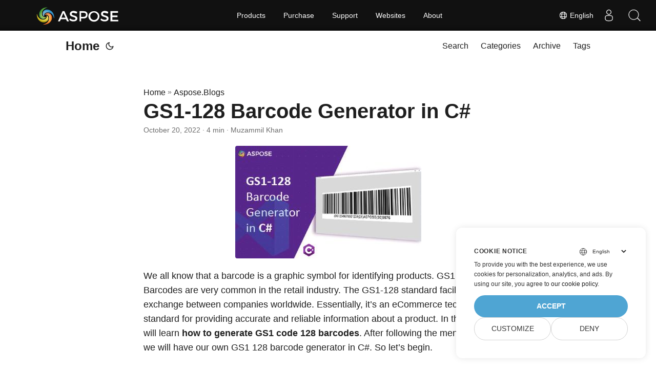

--- FILE ---
content_type: text/html
request_url: https://blog.aspose.com/barcode/gs1-128-barcode-generator-in-csharp/
body_size: 10870
content:
<!doctype html><html lang=en dir=auto><head><meta charset=utf-8><meta http-equiv=X-UA-Compatible content="IE=edge"><meta name=viewport content="width=device-width,initial-scale=1,shrink-to-fit=no"><meta name=robots content="index, follow"><title>GS1 128 Barcode Generator | Generate GS1 Code 128 in C#</title>
<meta name=keywords content="GS1 Barcode in CSharp,GS1 Barcode,GS1 128 Barcode,GS1 128 Barcode in CSharp,Generate Barcode in CSharp,GS1 128 Barcode Generator,CSharp Barcode Generator,Barcode,Barcode in CSharp,GS1 code 128"><meta name=description content="GS1 128 Barcode Generator in C# allows generating barcodes according to GS1 open standards programmatically with Aspose.BarCode for .NET API."><meta name=author content="Muzammil Khan"><link rel=canonical href=https://blog.aspose.com/barcode/gs1-128-barcode-generator-in-csharp/><meta name=yandex-verification content="424b5e02e98b645b"><link crossorigin=anonymous href=/assets/css/stylesheet.min.a05b333a6a447a9f16de4f16a525953d34282876a4dd49e7d5d1d8b52fd1422f.css integrity="sha256-oFszOmpEep8W3k8WpSWVPTQoKHak3Unn1dHYtS/RQi8=" rel="preload stylesheet" as=style><script defer crossorigin=anonymous src=/assets/js/highlight.min.da3a2bc6e98efefc62cd71d90f1237287dda0926290d41fa5afe87df3848dedf.js integrity="sha256-2jorxumO/vxizXHZDxI3KH3aCSYpDUH6Wv6H3zhI3t8=" onload=hljs.initHighlightingOnLoad()></script><link rel=icon href=https://blog.aspose.com/img/aspose.ico><link rel=icon type=image/png sizes=16x16 href=https://blog.aspose.com/img/aspose-16x16.png><link rel=icon type=image/png sizes=32x32 href=https://blog.aspose.com/img/aspose-32x32.png><link rel=apple-touch-icon href=https://blog.aspose.com/img/aspose-apple-touch-icon.png><link rel=mask-icon href=https://blog.aspose.com/img/aspose-safari-pinned-tab.svg><meta name=theme-color content="#2e2e33"><meta name=msapplication-TileColor content="#2e2e33"><meta name=generator content="Hugo 0.120.4"><link rel=alternate hreflang=en href=https://blog.aspose.com/barcode/gs1-128-barcode-generator-in-csharp/><link rel=alternate hreflang=ar href=https://blog.aspose.com/ar/barcode/gs1-128-barcode-generator-in-csharp/><link rel=alternate hreflang=cs href=https://blog.aspose.com/cs/barcode/gs1-128-barcode-generator-in-csharp/><link rel=alternate hreflang=de href=https://blog.aspose.com/de/barcode/gs1-128-barcode-generator-in-csharp/><link rel=alternate hreflang=es href=https://blog.aspose.com/es/barcode/gs1-128-barcode-generator-in-csharp/><link rel=alternate hreflang=fa href=https://blog.aspose.com/fa/barcode/gs1-128-barcode-generator-in-csharp/><link rel=alternate hreflang=fr href=https://blog.aspose.com/fr/barcode/gs1-128-barcode-generator-in-csharp/><link rel=alternate hreflang=he href=https://blog.aspose.com/he/barcode/gs1-128-barcode-generator-in-csharp/><link rel=alternate hreflang=id href=https://blog.aspose.com/id/barcode/gs1-128-barcode-generator-in-csharp/><link rel=alternate hreflang=it href=https://blog.aspose.com/it/barcode/gs1-128-barcode-generator-in-csharp/><link rel=alternate hreflang=ja href=https://blog.aspose.com/ja/barcode/gs1-128-barcode-generator-in-csharp/><link rel=alternate hreflang=ko href=https://blog.aspose.com/ko/barcode/gs1-128-barcode-generator-in-csharp/><link rel=alternate hreflang=pl href=https://blog.aspose.com/pl/barcode/gs1-128-barcode-generator-in-csharp/><link rel=alternate hreflang=pt href=https://blog.aspose.com/pt/barcode/gs1-128-barcode-generator-in-csharp/><link rel=alternate hreflang=ru href=https://blog.aspose.com/ru/barcode/gs1-128-barcode-generator-in-csharp/><link rel=alternate hreflang=sv href=https://blog.aspose.com/sv/barcode/gs1-128-barcode-generator-in-csharp/><link rel=alternate hreflang=th href=https://blog.aspose.com/th/barcode/gs1-128-barcode-generator-in-csharp/><link rel=alternate hreflang=tr href=https://blog.aspose.com/tr/barcode/gs1-128-barcode-generator-in-csharp/><link rel=alternate hreflang=uk href=https://blog.aspose.com/uk/barcode/gs1-128-barcode-generator-in-csharp/><link rel=alternate hreflang=vi href=https://blog.aspose.com/vi/barcode/gs1-128-barcode-generator-in-csharp/><link rel=alternate hreflang=zh href=https://blog.aspose.com/zh/barcode/gs1-128-barcode-generator-in-csharp/><link rel=alternate hreflang=zh-hant href=https://blog.aspose.com/zh-hant/barcode/gs1-128-barcode-generator-in-csharp/><noscript><style>#theme-toggle,.top-link{display:none}</style><style>@media(prefers-color-scheme:dark){:root{--theme:rgb(29, 30, 32);--entry:rgb(46, 46, 51);--primary:rgb(218, 218, 219);--secondary:rgb(155, 156, 157);--tertiary:rgb(65, 66, 68);--content:rgb(196, 196, 197);--hljs-bg:rgb(46, 46, 51);--code-bg:rgb(55, 56, 62);--border:rgb(51, 51, 51)}.list{background:var(--theme)}.list:not(.dark)::-webkit-scrollbar-track{background:0 0}.list:not(.dark)::-webkit-scrollbar-thumb{border-color:var(--theme)}}</style></noscript><div class=lang-selector id=locale style=visibility:hidden><a><em class="flag-us flag-24"></em>&nbsp;English</a></div><div class="localemodal modal fade lanpopup" id=langModal tabindex=-1 aria-labelledby=langModalLabel data-nosnippet aria-modal=true role=dialog style=display:none><div class="modal-dialog modal-dialog-centered modal-lg"><div class=modal-content style=background-color:#343a40><a class=lang-close id=lang-close></a><div class=modal-body><div class=rowbox><div class="col langbox"><a href=https://blog.aspose.com/ar/barcode/gs1-128-barcode-generator-in-csharp/ data-title=Ar class=langmenu><span><em class="flag-sa flag-24"></em>&nbsp;عربي</span></a></div><div class="col langbox"><a href=https://blog.aspose.com/cs/barcode/gs1-128-barcode-generator-in-csharp/ data-title=Cs class=langmenu><span><em class="flag-cz flag-24"></em>&nbsp;čeština</span></a></div><div class="col langbox"><a href=https://blog.aspose.com/de/barcode/gs1-128-barcode-generator-in-csharp/ data-title=De class=langmenu><span><em class="flag-de flag-24"></em>&nbsp;Deutsch</span></a></div><div class="col langbox"><a href=https://blog.aspose.com/es/barcode/gs1-128-barcode-generator-in-csharp/ data-title=Es class=langmenu><span><em class="flag-es flag-24"></em>&nbsp;Español</span></a></div><div class="col langbox"><a href=https://blog.aspose.com/fa/barcode/gs1-128-barcode-generator-in-csharp/ data-title=Fa class=langmenu><span><em class="flag-ir flag-24"></em>&nbsp;فارسی</span></a></div><div class="col langbox"><a href=https://blog.aspose.com/fr/barcode/gs1-128-barcode-generator-in-csharp/ data-title=Fr class=langmenu><span><em class="flag-fr flag-24"></em>&nbsp;Français</span></a></div><div class="col langbox"><a href=https://blog.aspose.com/he/barcode/gs1-128-barcode-generator-in-csharp/ data-title=He class=langmenu><span><em class="flag-il flag-24"></em>&nbsp;עִברִית</span></a></div><div class="col langbox"><a href=https://blog.aspose.com/id/barcode/gs1-128-barcode-generator-in-csharp/ data-title=Id class=langmenu><span><em class="flag-id flag-24"></em>&nbsp;Indonesian</span></a></div><div class="col langbox"><a href=https://blog.aspose.com/it/barcode/gs1-128-barcode-generator-in-csharp/ data-title=It class=langmenu><span><em class="flag-it flag-24"></em>&nbsp;Italiano</span></a></div><div class="col langbox"><a href=https://blog.aspose.com/ja/barcode/gs1-128-barcode-generator-in-csharp/ data-title=Ja class=langmenu><span><em class="flag-jp flag-24"></em>&nbsp;日本</span></a></div><div class="col langbox"><a href=https://blog.aspose.com/ko/barcode/gs1-128-barcode-generator-in-csharp/ data-title=Ko class=langmenu><span><em class="flag-kr flag-24"></em>&nbsp;한국인</span></a></div><div class="col langbox"><a href=https://blog.aspose.com/pl/barcode/gs1-128-barcode-generator-in-csharp/ data-title=Pl class=langmenu><span><em class="flag-pl flag-24"></em>&nbsp;Polish</span></a></div><div class="col langbox"><a href=https://blog.aspose.com/pt/barcode/gs1-128-barcode-generator-in-csharp/ data-title=Pt class=langmenu><span><em class="flag-pt flag-24"></em>&nbsp;Português</span></a></div><div class="col langbox"><a href=https://blog.aspose.com/ru/barcode/gs1-128-barcode-generator-in-csharp/ data-title=Ru class=langmenu><span><em class="flag-ru flag-24"></em>&nbsp;Русский</span></a></div><div class="col langbox"><a href=https://blog.aspose.com/sv/barcode/gs1-128-barcode-generator-in-csharp/ data-title=Sv class=langmenu><span><em class="flag-sv flag-24"></em>&nbsp;Svenska</span></a></div><div class="col langbox"><a href=https://blog.aspose.com/th/barcode/gs1-128-barcode-generator-in-csharp/ data-title=Th class=langmenu><span><em class="flag-th flag-24"></em>&nbsp;Thai</span></a></div><div class="col langbox"><a href=https://blog.aspose.com/tr/barcode/gs1-128-barcode-generator-in-csharp/ data-title=Tr class=langmenu><span><em class="flag-tr flag-24"></em>&nbsp;Türkçe</span></a></div><div class="col langbox"><a href=https://blog.aspose.com/uk/barcode/gs1-128-barcode-generator-in-csharp/ data-title=Uk class=langmenu><span><em class="flag-ua flag-24"></em>&nbsp;Український</span></a></div><div class="col langbox"><a href=https://blog.aspose.com/vi/barcode/gs1-128-barcode-generator-in-csharp/ data-title=Vi class=langmenu><span><em class="flag-vn flag-24"></em>&nbsp;Tiếng Việt</span></a></div><div class="col langbox"><a href=https://blog.aspose.com/zh/barcode/gs1-128-barcode-generator-in-csharp/ data-title=Zh class=langmenu><span><em class="flag-cn flag-24"></em>&nbsp;中文</span></a></div><div class="col langbox"><a href=https://blog.aspose.com/zh-hant/barcode/gs1-128-barcode-generator-in-csharp/ data-title=Zh-Hant class=langmenu><span><em class="flag-tw flag-24"></em>&nbsp;中國傳統的</span></a></div></div></div></div></div></div></div><script defer>const langshowpop=document.getElementById("locale"),langhidepop=document.getElementById("lang-close");langshowpop.addEventListener("click",addClass,!1),langhidepop.addEventListener("click",removeClass,!1);function addClass(){var e=document.querySelector(".lanpopup");e.classList.toggle("show")}function removeClass(){var e=document.querySelector(".lanpopup");e.classList.remove("show")}</script><script defer>const observer=new MutationObserver((e,t)=>{const n=document.getElementById("DynabicMenuUserControls");if(n){const e=document.getElementById("locale");n.prepend(e),e.setAttribute("id","localswitch"),e.style.visibility="visible",t.disconnect();return}});observer.observe(document,{childList:!0,subtree:!0})</script><link rel=stylesheet href=https://www.aspose.com/css/locale.min.css><meta property="og:title" content="GS1-128 Barcode Generator in C#"><meta property="og:description" content="GS1 128 Barcode Generator in C# allows generating barcodes according to GS1 open standards programmatically with Aspose.BarCode for .NET API."><meta property="og:type" content="article"><meta property="og:url" content="https://blog.aspose.com/barcode/gs1-128-barcode-generator-in-csharp/"><meta property="article:section" content="Aspose.Blog"><meta property="article:published_time" content="2022-10-20T01:00:00+00:00"><meta property="article:modified_time" content="2022-10-20T01:00:00+00:00"><meta property="og:site_name" content="Aspose Blog"><meta name=twitter:card content="summary"><meta name=twitter:title content="GS1-128 Barcode Generator in C#"><meta name=twitter:description content="GS1 128 Barcode Generator in C# allows generating barcodes according to GS1 open standards programmatically with Aspose.BarCode for .NET API."><script type=application/ld+json>{"@context":"https://schema.org","@type":"BreadcrumbList","itemListElement":[{"@type":"ListItem","position":1,"name":"Aspose.Blogs","item":"https://blog.aspose.com/aspose.blog/"},{"@type":"ListItem","position":2,"name":"GS1-128 Barcode Generator in C#","item":"https://blog.aspose.com/barcode/gs1-128-barcode-generator-in-csharp/"}]}</script><script type=application/ld+json>{"@context":"https://schema.org","@type":"BlogPosting","headline":"GS1-128 Barcode Generator in C#","name":"GS1-128 Barcode Generator in C#","description":"GS1 128 Barcode Generator in C# allows generating barcodes according to GS1 open standards programmatically with Aspose.BarCode for .NET API.","keywords":["GS1 Barcode in CSharp","GS1 Barcode","GS1 128 Barcode","GS1 128 Barcode in CSharp","Generate Barcode in CSharp","GS1 128 Barcode Generator","CSharp Barcode Generator","Barcode","Barcode in CSharp","GS1 code 128"],"articleBody":" We all know that a barcode is a graphic symbol for identifying products. GS1 128 Barcodes are very common in the retail industry. The GS1-128 standard facilitates data exchange between companies worldwide. Essentially, it’s an eCommerce technology standard for providing accurate and reliable information about a product. In this article, we will learn how to generate GS1 code 128 barcodes. After following the mentioned steps, we will have our own GS1 128 barcode generator in C#. So let’s begin.\nThe article shall cover the following topics:\nC# GS1 128 Barcode Generator API What is GS1 Code 128 Barcode? Understanding the GS1 128 Barcode Generate GS1 128 Barcode in C# Generate UPC-A GS1 128 Coupon Customize Barcode Appearance C# GS1 128 Barcode Generator API For generating GS1 code 128 barcodes, we will be using the Aspose.BarCode for .NET API. It allows generating and recognizing a wide range of 1D \u0026 2D barcode types.\nThe BarcodeGenerator class of the API allows generating barcodes of the specified EncodeType. The EncodeType class allows specifying the type of barcode to encode. We can save the generated barcode image using the Save(string) method of this class.\nPlease either download the DLL of the API or install it using NuGet.\nPM\u003e Install-Package Aspose.BarCode What is GS1 Code 128 Barcode? The GS1 code 128 (formerly UCC/EAN-128) barcode is a machine-readable product identification code that stores data and provides information on products. This code is applied to packs and containers of goods to help facilitate the efficient distribution and usage of foodstuffs.\nThousands of industries worldwide use the GS1 barcode or Global Trade Item Number (GTIN). Customers and suppliers worldwide know GS1-128 barcodes for food, pharmaceuticals, and other commodities. It serves as an inventory management tool for manufacturers, retailers, and consumers. The GS1-128 codes are defined by the International Organization for Standardization (ISO) and published by the GS1 organization.\nUnderstanding the GS1 Code 128 Barcode The GS1-128 barcode follows the following format:\n(Application_Identifier_1)Application_Data(Application_Identifier_2)Application_Data\nThe GS1-128 barcode contains the following helpful information:\nGTIN (Global Trade Item Number) Serial numbers Batch and lot numbers Product dates Origin and destination of the product Nature of the product Generate GS1 128 Barcode in C# We can easily create a GS1 128 barcode generator in .NET and generate GS1 code 128 barcodes by following the steps below:\nFirstly, create an instance of the BarcodeGenerator class with the EncodeType as an argument. Next, specify the text to encode. After that, set the barcode size value in pixels. Finally, save the output using the Save() method. It takes the output file path as an argument. The following code example shows how to generate a GS1 code 128 barcode in C#.\nGenerate GS1-128 Barcode using C#\nGenerate UPC-A GS1 128 Coupon in C# Similarly, we can generate a barcode label with an additional GS1-128 coupon barcode placed in the same image by following the steps mentioned earlier. However, we need to set the EncodeType as UpcaGs1Code128Coupon in the first step.\nThe following code example shows how to generate a UPC-A GS1 Code 128 Coupon in C#.\nGenerate UPC-A GS1 128 Coupon in C#\nCustomize GS1 128 Coupon Appearance in C# We can also customize the appearance of the barcode by following the steps mentioned earlier. However, we need to specify additional properties before saving the image in the final step.\nThe following code example shows how to customize the barcode appearance of GS1 128 Coupon in C#.\nCustomize the colors and coupon supplement space in C#\nGet a Free License You can get a free temporary license to try the library without evaluation limitations.\nGS1 Code 128 Barcode Library - Learning Resources Besides generating GS1 code 128 barcodes, you can learn more about various other features of Aspose.BarCode using the resources given below:\nDocumentation Free Online Applications API Reference How-to guides and articles Conclusion In this article, we have learned about GS1 128 barode and how to generate a GS1 code 128 barcode in C#. We have also seen how to generate UPC-A GS1-128 coupon programmatically. By following the steps outlined in this article, you can have your own customized GS1 128 barcode generator application. In case of any ambiguity, please feel free to contact us on our free support forum.\nSee Also Generate Barcode with Logo using C# Generate EAN Barcode in C# WPF Barcode Generator in C# ","wordCount":"722","inLanguage":"en","datePublished":"2022-10-20T01:00:00Z","dateModified":"2022-10-20T01:00:00Z","author":{"@type":"Person","name":"Muzammil Khan"},"mainEntityOfPage":{"@type":"WebPage","@id":"https://blog.aspose.com/barcode/gs1-128-barcode-generator-in-csharp/"},"publisher":{"@type":"Organization","name":"Aspose Blog | File Format Processing APIs for C# .NET Core, Java, C++, Python","logo":{"@type":"ImageObject","url":"https://blog.aspose.com/img/aspose.ico"}}}</script><script>window.dataLayer=window.dataLayer||[];function gtag(){dataLayer.push(arguments)}gtag("set","url_passthrough",!0),gtag("set","ads_data_redaction",!0),gtag("consent","default",{ad_storage:"denied",ad_user_data:"denied",ad_personalization:"denied",analytics_storage:"denied"}),window.uetq=window.uetq||[],window.uetq.push("consent","default",{ad_storage:"denied"})</script><script>(function(e,t,n,s,o){e[s]=e[s]||[],e[s].push({"gtm.start":(new Date).getTime(),event:"gtm.js"});var a=t.getElementsByTagName(n)[0],i=t.createElement(n),r=s!="dataLayer"?"&l="+s:"";i.async=!0,i.src="https://www.googletagmanager.com/gtm.js?id="+o+r,a.parentNode.insertBefore(i,a)})(window,document,"script","dataLayer","GTM-NJMHSH")</script></head><body id=top><noscript><iframe src="https://www.googletagmanager.com/ns.html?id=GTM-NJMHSH" height=0 width=0 style=display:none;visibility:hidden></iframe></noscript><script src=https://www.consentise.com/v1.2/consent-min.js data-cookiedomain=.aspose.com data-privacy-policy-url=https://about.aspose.com/legal/privacy-policy/ data-preferred-color=#4FA5D3 data-default-language=en defer></script><script>localStorage.getItem("pref-theme")==="dark"?document.body.classList.add("dark"):localStorage.getItem("pref-theme")==="light"?document.body.classList.remove("dark"):window.matchMedia("(prefers-color-scheme: dark)").matches&&document.body.classList.add("dark")</script><header class=header><nav class=nav><div class=logo><a href=https://blog.aspose.com/ accesskey=h title="Home (Alt + H)">Home</a>
<span class=logo-switches><button id=theme-toggle accesskey=t title="(Alt + T)"><svg id="moon" xmlns="http://www.w3.org/2000/svg" width="24" height="24" viewBox="0 0 24 24" fill="none" stroke="currentcolor" stroke-width="2" stroke-linecap="round" stroke-linejoin="round"><path d="M21 12.79A9 9 0 1111.21 3 7 7 0 0021 12.79z"/></svg><svg id="sun" xmlns="http://www.w3.org/2000/svg" width="24" height="24" viewBox="0 0 24 24" fill="none" stroke="currentcolor" stroke-width="2" stroke-linecap="round" stroke-linejoin="round"><circle cx="12" cy="12" r="5"/><line x1="12" y1="1" x2="12" y2="3"/><line x1="12" y1="21" x2="12" y2="23"/><line x1="4.22" y1="4.22" x2="5.64" y2="5.64"/><line x1="18.36" y1="18.36" x2="19.78" y2="19.78"/><line x1="1" y1="12" x2="3" y2="12"/><line x1="21" y1="12" x2="23" y2="12"/><line x1="4.22" y1="19.78" x2="5.64" y2="18.36"/><line x1="18.36" y1="5.64" x2="19.78" y2="4.22"/></svg></button></span></div><ul id=menu><li><a href=https://blog.aspose.com/search/ title="Search (Alt +/)" accesskey=/><span>Search</span></a></li><li><a href=https://blog.aspose.com/categories/ title=Categories><span>Categories</span></a></li><li><a href=https://blog.aspose.com/archives/ title=Archive><span>Archive</span></a></li><li><a href=https://blog.aspose.com/tags/ title=Tags><span>Tags</span></a></li></ul></nav></header><main class=main><article class=post-single><header class=post-header><div class=breadcrumbs><a href=https://blog.aspose.com/>Home</a>&nbsp;»&nbsp;<a href=https://blog.aspose.com/aspose.blog/>Aspose.Blogs</a></div><h1 class=post-title>GS1-128 Barcode Generator in C#</h1><div class=post-meta><span title='2022-10-20 01:00:00 +0000 UTC'>October 20, 2022</span>&nbsp;·&nbsp;4 min&nbsp;·&nbsp;Muzammil Khan</div></header><div class=post-content><figure class=align-center><img loading=lazy src=images/gs1-128-barcode-generator-in-csharp.jpg#center alt="GS1-128 Barcode Generator in C#."></figure><p>We all know that a barcode is a graphic symbol for identifying products. GS1 128 Barcodes are very common in the retail industry. The GS1-128 standard facilitates data exchange between companies worldwide. Essentially, it&rsquo;s an eCommerce technology standard for providing accurate and reliable information about a product. In this article, we will learn <strong>how to generate GS1 code 128 barcodes</strong>. After following the mentioned steps, we will have our own GS1 128 barcode generator in C#. So let’s begin.</p><p>The article shall cover the following topics:</p><ol><li><a href=#CSharp-GS1-128-Barcode-Generator-API>C# GS1 128 Barcode Generator API</a></li><li><a href=#What-is-GS1-128-Barcode>What is GS1 Code 128 Barcode?</a></li><li><a href=#Understanding-the-GS1-128-Barcode>Understanding the GS1 128 Barcode</a></li><li><a href=#Generate-GS1-128-Barcode-in-CSharp>Generate GS1 128 Barcode in C#</a></li><li><a href=#Generate-UPC-A-GS1-128-Coupon-in-CSharp>Generate UPC-A GS1 128 Coupon</a></li><li><a href=#Customize-GS1-128-Coupon-Appearance-in-CSharp>Customize Barcode Appearance</a></li></ol><h2 id=CSharp-GS1-128-Barcode-Generator-API>C# GS1 128 Barcode Generator API<a hidden class=anchor aria-hidden=true href=#CSharp-GS1-128-Barcode-Generator-API>#</a></h2><p>For generating GS1 code 128 barcodes, we will be using the <a href=https://products.aspose.com/barcode/net/>Aspose.BarCode for .NET</a> API. It allows generating and recognizing a wide range of 1D & 2D <a href=https://docs.aspose.com/barcode/net/barcode-supported-symbologies/>barcode types</a>.</p><p>The <a href=https://reference.aspose.com/barcode/net/aspose.barcode.generation/barcodegenerator>BarcodeGenerator</a> class of the API allows generating barcodes of the specified EncodeType. The <a href=https://reference.aspose.com/barcode/net/aspose.barcode.generation/encodetypes>EncodeType</a> class allows specifying the type of barcode to encode. We can save the generated barcode image using the <a href=https://reference.aspose.com/barcode/net/aspose.barcode.generation/barcodegenerator/save>Save(string)</a> method of this class.</p><p>Please either <a href=https://downloads.aspose.com/barcode/net>download</a> the DLL of the API or install it using <a href=https://www.nuget.org/packages/aspose.barcode>NuGet</a>.</p><pre tabindex=0><code>PM&gt; Install-Package Aspose.BarCode
</code></pre><h2 id=What-is-GS1-128-Barcode>What is GS1 Code 128 Barcode?<a hidden class=anchor aria-hidden=true href=#What-is-GS1-128-Barcode>#</a></h2><p>The GS1 code 128 (formerly UCC/EAN-128) barcode is a machine-readable product identification code that stores data and provides information on products. This code is applied to packs and containers of goods to help facilitate the efficient distribution and usage of foodstuffs.</p><p>Thousands of industries worldwide use the GS1 barcode or Global Trade Item Number (GTIN). Customers and suppliers worldwide know GS1-128 barcodes for food, pharmaceuticals, and other commodities. It serves as an inventory management tool for manufacturers, retailers, and consumers. The GS1-128 codes are defined by the International Organization for Standardization (ISO) and published by the GS1 organization.</p><h2 id=Understanding-the-GS1-128-Barcode>Understanding the GS1 Code 128 Barcode<a hidden class=anchor aria-hidden=true href=#Understanding-the-GS1-128-Barcode>#</a></h2><p>The GS1-128 barcode follows the following format:</p><blockquote><p>(Application_Identifier_1)Application_Data(Application_Identifier_2)Application_Data</p></blockquote><p>The GS1-128 barcode contains the following helpful information:</p><ul><li>GTIN (Global Trade Item Number)</li><li>Serial numbers</li><li>Batch and lot numbers</li><li>Product dates</li><li>Origin and destination of the product</li><li>Nature of the product</li></ul><h2 id=Generate-GS1-128-Barcode-in-CSharp>Generate GS1 128 Barcode in C#<a hidden class=anchor aria-hidden=true href=#Generate-GS1-128-Barcode-in-CSharp>#</a></h2><p>We can easily create a GS1 128 barcode generator in .NET and generate GS1 code 128 barcodes by following the steps below:</p><ol><li>Firstly, create an instance of the <strong>BarcodeGenerator</strong> class with the <strong>EncodeType</strong> as an argument.</li><li>Next, specify the text to encode.</li><li>After that, set the barcode size value in pixels.</li><li>Finally, save the output using the <strong>Save()</strong> method. It takes the output file path as an argument.</li></ol><p>The following code example shows <strong>how to generate a GS1 code 128 barcode in C#</strong>.</p><script type=application/javascript src="https://gist.github.com/aspose-barcode-gists/7becd9b233f5c6a36bcb55e890f6e483.js?file=GS1-128-Barcode-Generator-CSharp_Generate.cs"></script><figure class=align-center><img loading=lazy src=images/Generate-GS1-128-Barcode-in-CSharp.jpg#center alt="Generate GS1-128 Barcode using C#"><figcaption><p>Generate GS1-128 Barcode using C#</p></figcaption></figure><h2 id=Generate-UPC-A-GS1-128-Coupon-in-CSharp>Generate UPC-A GS1 128 Coupon in C#<a hidden class=anchor aria-hidden=true href=#Generate-UPC-A-GS1-128-Coupon-in-CSharp>#</a></h2><p>Similarly, we can generate a barcode label with an additional GS1-128 coupon barcode placed in the same image by following the steps mentioned earlier. However, we need to set the <strong>EncodeType</strong> as <strong>UpcaGs1Code128Coupon</strong> in the first step.</p><p>The following code example shows <strong>how to generate a UPC-A GS1 Code 128 Coupon in C#</strong>.</p><script type=application/javascript src="https://gist.github.com/aspose-barcode-gists/7becd9b233f5c6a36bcb55e890f6e483.js?file=GS1-128-Barcode-Generator-CSharp_Coupon.cs"></script><figure class=align-center><img loading=lazy src=images/Generate-UPC-A-GS1-128-Coupon-in-CSharp.jpg#center alt="Generate UPC-A GS1 128 Coupon in C#"><figcaption><p>Generate UPC-A GS1 128 Coupon in C#</p></figcaption></figure><h2 id=Customize-GS1-128-Coupon-Appearance-in-CSharp>Customize GS1 128 Coupon Appearance in C#<a hidden class=anchor aria-hidden=true href=#Customize-GS1-128-Coupon-Appearance-in-CSharp>#</a></h2><p>We can also customize the appearance of the barcode by following the steps mentioned earlier. However, we need to specify additional properties before saving the image in the final step.</p><p>The following code example shows <strong>how to customize the barcode appearance of GS1 128 Coupon in C#</strong>.</p><script type=application/javascript src="https://gist.github.com/aspose-barcode-gists/7becd9b233f5c6a36bcb55e890f6e483.js?file=GS1-128-Barcode-Generator-CSharp_CustomizeAppearance.cs"></script><figure class=align-center><img loading=lazy src=images/Customize-GS1-128-Coupon-Appearance-in-CSharp.jpg#center alt="Customize the colors and coupon supplement space in C#"><figcaption><p>Customize the colors and coupon supplement space in C#</p></figcaption></figure><h2 id=Get-a-Free-API-License>Get a Free License<a hidden class=anchor aria-hidden=true href=#Get-a-Free-API-License>#</a></h2><p>You can <a href=https://purchase.aspose.com/temporary-license>get a free temporary license</a> to try the library without evaluation limitations.</p><h2 id=Learning-Resources>GS1 Code 128 Barcode Library - Learning Resources<a hidden class=anchor aria-hidden=true href=#Learning-Resources>#</a></h2><p>Besides generating GS1 code 128 barcodes, you can learn more about various other features of Aspose.BarCode using the resources given below:</p><ul><li><a href=https://docs.aspose.com/barcode/net/>Documentation</a></li><li><a href=https://products.aspose.app/barcode/>Free Online Applications</a></li><li><a href=https://reference.aspose.com/barcode/net/>API Reference</a></li><li><a href=https://blog.aspose.com/categories/aspose.barcode-product-family/>How-to guides and articles</a></li></ul><h2 id=conclusion>Conclusion<a hidden class=anchor aria-hidden=true href=#conclusion>#</a></h2><p>In this article, we have learned about GS1 128 barode and <strong>how to generate a GS1 code 128 barcode in C#</strong>. We have also seen <strong>how to generate UPC-A GS1-128 coupon</strong> programmatically. By following the steps outlined in this article, you can have your own customized GS1 128 barcode generator application. In case of any ambiguity, please feel free to contact us on our <a href=https://forum.aspose.com/c/barcode/13>free support forum</a>.</p><h2 id=see-also>See Also<a hidden class=anchor aria-hidden=true href=#see-also>#</a></h2><ul><li><a href=https://blog.aspose.com/barcode/generate-barcode-with-logo-using-csharp/>Generate Barcode with Logo using C#</a></li><li><a href=https://blog.aspose.com/barcode/generate-ean-barcode-in-csharp/>Generate EAN Barcode in C#</a></li><li><a href=https://blog.aspose.com/barcode/wpf-barcode-generator-in-csharp/>WPF Barcode Generator in C#</a></li></ul></div><footer class=post-footer><ul class=post-tags><li><a href=https://blog.aspose.com/categories/aspose.barcode-product-family/ cy-data=category>Aspose.BarCode Product Family</a></li></ul><ul class=post-tags><li><a href=https://blog.aspose.com/tag/gs1-barcode-in-csharp/>GS1 Barcode in CSharp</a></li><li><a href=https://blog.aspose.com/tag/gs1-barcode/>GS1 Barcode</a></li><li><a href=https://blog.aspose.com/tag/gs1-128-barcode/>GS1 128 Barcode</a></li><li><a href=https://blog.aspose.com/tag/gs1-128-barcode-in-csharp/>GS1 128 Barcode in CSharp</a></li><li><a href=https://blog.aspose.com/tag/generate-barcode-in-csharp/>Generate Barcode in CSharp</a></li><li><a href=https://blog.aspose.com/tag/gs1-128-barcode-generator/>GS1 128 Barcode Generator</a></li><li><a href=https://blog.aspose.com/tag/csharp-barcode-generator/>CSharp Barcode Generator</a></li><li><a href=https://blog.aspose.com/tag/barcode/>barcode</a></li><li><a href=https://blog.aspose.com/tag/barcode-in-csharp/>Barcode in CSharp</a></li><li><a href=https://blog.aspose.com/tag/gs1-code-128/>GS1 code 128</a></li></ul><nav class=paginav><a class=prev href=https://blog.aspose.com/barcode/generate-swiss-barcode-in-java/><span class=title>« Prev Page</span><br><span>Generate Swiss Barcode in Java</span>
</a><a class=next href=https://blog.aspose.com/barcode/generate-ean-barcode-in-csharp/><span class=title>Next Page »</span><br><span>Generate EAN Barcode in C#</span></a></nav><div class=share-buttons><a target=_blank rel="noopener noreferrer" aria-label="share GS1-128 Barcode Generator in C# on twitter" href="https://twitter.com/intent/tweet/?text=GS1-128%20Barcode%20Generator%20in%20C%23&amp;url=https%3a%2f%2fblog.aspose.com%2fbarcode%2fgs1-128-barcode-generator-in-csharp%2f&amp;hashtags=GS1BarcodeinCSharp%2cGS1Barcode%2cGS1128Barcode%2cGS1128BarcodeinCSharp%2cGenerateBarcodeinCSharp%2cGS1128BarcodeGenerator%2cCSharpBarcodeGenerator%2cBarcode%2cBarcodeinCSharp%2cGS1code128"><svg viewBox="0 0 512 512"><path d="M512 62.554V449.446C512 483.97 483.97 512 449.446 512H62.554C28.03 512 0 483.97.0 449.446V62.554C0 28.03 28.029.0 62.554.0H449.446C483.971.0 512 28.03 512 62.554zM269.951 190.75 182.567 75.216H56L207.216 272.95 63.9 436.783h61.366L235.9 310.383l96.667 126.4H456L298.367 228.367l134-153.151H371.033zM127.633 110h36.468l219.38 290.065H349.5z"/></svg></a><a target=_blank rel="noopener noreferrer" aria-label="share GS1-128 Barcode Generator in C# on linkedin" href="https://www.linkedin.com/shareArticle?mini=true&amp;url=https%3a%2f%2fblog.aspose.com%2fbarcode%2fgs1-128-barcode-generator-in-csharp%2f&amp;title=GS1-128%20Barcode%20Generator%20in%20C%23&amp;summary=GS1-128%20Barcode%20Generator%20in%20C%23&amp;source=https%3a%2f%2fblog.aspose.com%2fbarcode%2fgs1-128-barcode-generator-in-csharp%2f"><svg viewBox="0 0 512 512"><path d="M449.446.0C483.971.0 512 28.03 512 62.554v386.892C512 483.97 483.97 512 449.446 512H62.554c-34.524.0-62.554-28.03-62.554-62.554V62.554c0-34.524 28.029-62.554 62.554-62.554h386.892zM160.461 423.278V197.561h-75.04v225.717h75.04zm270.539.0V293.839c0-69.333-37.018-101.586-86.381-101.586-39.804.0-57.634 21.891-67.617 37.266v-31.958h-75.021c.995 21.181.0 225.717.0 225.717h75.02V297.222c0-6.748.486-13.492 2.474-18.315 5.414-13.475 17.767-27.434 38.494-27.434 27.135.0 38.007 20.707 38.007 51.037v120.768H431zM123.448 88.722C97.774 88.722 81 105.601 81 127.724c0 21.658 16.264 39.002 41.455 39.002h.484c26.165.0 42.452-17.344 42.452-39.002-.485-22.092-16.241-38.954-41.943-39.002z"/></svg></a><a target=_blank rel="noopener noreferrer" aria-label="share GS1-128 Barcode Generator in C# on reddit" href="https://reddit.com/submit?url=https%3a%2f%2fblog.aspose.com%2fbarcode%2fgs1-128-barcode-generator-in-csharp%2f&title=GS1-128%20Barcode%20Generator%20in%20C%23"><svg viewBox="0 0 512 512"><path d="M449.446.0C483.971.0 512 28.03 512 62.554v386.892C512 483.97 483.97 512 449.446 512H62.554c-34.524.0-62.554-28.03-62.554-62.554V62.554c0-34.524 28.029-62.554 62.554-62.554h386.892zM446 265.638c0-22.964-18.616-41.58-41.58-41.58-11.211.0-21.361 4.457-28.841 11.666-28.424-20.508-67.586-33.757-111.204-35.278l18.941-89.121 61.884 13.157c.756 15.734 13.642 28.29 29.56 28.29 16.407.0 29.706-13.299 29.706-29.701.0-16.403-13.299-29.702-29.706-29.702-11.666.0-21.657 6.792-26.515 16.578l-69.105-14.69c-1.922-.418-3.939-.042-5.585 1.036-1.658 1.073-2.811 2.761-3.224 4.686l-21.152 99.438c-44.258 1.228-84.046 14.494-112.837 35.232-7.468-7.164-17.589-11.591-28.757-11.591-22.965.0-41.585 18.616-41.585 41.58.0 16.896 10.095 31.41 24.568 37.918-.639 4.135-.99 8.328-.99 12.576.0 63.977 74.469 115.836 166.33 115.836s166.334-51.859 166.334-115.836c0-4.218-.347-8.387-.977-12.493 14.564-6.47 24.735-21.034 24.735-38.001zM326.526 373.831c-20.27 20.241-59.115 21.816-70.534 21.816-11.428.0-50.277-1.575-70.522-21.82-3.007-3.008-3.007-7.882.0-10.889 3.003-2.999 7.882-3.003 10.885.0 12.777 12.781 40.11 17.317 59.637 17.317 19.522.0 46.86-4.536 59.657-17.321 3.016-2.999 7.886-2.995 10.885.008 3.008 3.011 3.003 7.882-.008 10.889zm-5.23-48.781c-16.373.0-29.701-13.324-29.701-29.698.0-16.381 13.328-29.714 29.701-29.714 16.378.0 29.706 13.333 29.706 29.714.0 16.374-13.328 29.698-29.706 29.698zM160.91 295.348c0-16.381 13.328-29.71 29.714-29.71 16.369.0 29.689 13.329 29.689 29.71.0 16.373-13.32 29.693-29.689 29.693-16.386.0-29.714-13.32-29.714-29.693z"/></svg></a><a target=_blank rel="noopener noreferrer" aria-label="share GS1-128 Barcode Generator in C# on facebook" href="https://facebook.com/sharer/sharer.php?u=https%3a%2f%2fblog.aspose.com%2fbarcode%2fgs1-128-barcode-generator-in-csharp%2f"><svg viewBox="0 0 512 512"><path d="M449.446.0C483.971.0 512 28.03 512 62.554v386.892C512 483.97 483.97 512 449.446 512H342.978V319.085h66.6l12.672-82.621h-79.272v-53.617c0-22.603 11.073-44.636 46.58-44.636H425.6v-70.34s-32.71-5.582-63.982-5.582c-65.288.0-107.96 39.569-107.96 111.204v62.971h-72.573v82.621h72.573V512h-191.104c-34.524.0-62.554-28.03-62.554-62.554V62.554c0-34.524 28.029-62.554 62.554-62.554h386.892z"/></svg></a><a target=_blank rel="noopener noreferrer" aria-label="share GS1-128 Barcode Generator in C# on whatsapp" href="https://api.whatsapp.com/send?text=GS1-128%20Barcode%20Generator%20in%20C%23%20-%20https%3a%2f%2fblog.aspose.com%2fbarcode%2fgs1-128-barcode-generator-in-csharp%2f"><svg viewBox="0 0 512 512"><path d="M449.446.0C483.971.0 512 28.03 512 62.554v386.892C512 483.97 483.97 512 449.446 512H62.554c-34.524.0-62.554-28.03-62.554-62.554V62.554c0-34.524 28.029-62.554 62.554-62.554h386.892zm-58.673 127.703c-33.842-33.881-78.847-52.548-126.798-52.568-98.799.0-179.21 80.405-179.249 179.234-.013 31.593 8.241 62.428 23.927 89.612l-25.429 92.884 95.021-24.925c26.181 14.28 55.659 21.807 85.658 21.816h.074c98.789.0 179.206-80.413 179.247-179.243.018-47.895-18.61-92.93-52.451-126.81zM263.976 403.485h-.06c-26.734-.01-52.954-7.193-75.828-20.767l-5.441-3.229-56.386 14.792 15.05-54.977-3.542-5.637c-14.913-23.72-22.791-51.136-22.779-79.287.033-82.142 66.867-148.971 149.046-148.971 39.793.014 77.199 15.531 105.329 43.692 28.128 28.16 43.609 65.592 43.594 105.4-.034 82.149-66.866 148.983-148.983 148.984zm81.721-111.581c-4.479-2.242-26.499-13.075-30.604-14.571-4.105-1.495-7.091-2.241-10.077 2.241-2.986 4.483-11.569 14.572-14.182 17.562-2.612 2.988-5.225 3.364-9.703 1.12-4.479-2.241-18.91-6.97-36.017-22.23C231.8 264.15 222.81 249.484 220.198 245s-.279-6.908 1.963-9.14c2.016-2.007 4.48-5.232 6.719-7.847 2.24-2.615 2.986-4.484 4.479-7.472 1.493-2.99.747-5.604-.374-7.846-1.119-2.241-10.077-24.288-13.809-33.256-3.635-8.733-7.327-7.55-10.077-7.688-2.609-.13-5.598-.158-8.583-.158-2.986.0-7.839 1.121-11.944 5.604-4.105 4.484-15.675 15.32-15.675 37.364.0 22.046 16.048 43.342 18.287 46.332 2.24 2.99 31.582 48.227 76.511 67.627 10.685 4.615 19.028 7.371 25.533 9.434 10.728 3.41 20.492 2.929 28.209 1.775 8.605-1.285 26.499-10.833 30.231-21.295 3.732-10.464 3.732-19.431 2.612-21.298-1.119-1.869-4.105-2.99-8.583-5.232z"/></svg></a><a target=_blank rel="noopener noreferrer" aria-label="share GS1-128 Barcode Generator in C# on telegram" href="https://telegram.me/share/url?text=GS1-128%20Barcode%20Generator%20in%20C%23&amp;url=https%3a%2f%2fblog.aspose.com%2fbarcode%2fgs1-128-barcode-generator-in-csharp%2f"><svg viewBox="2 2 28 28"><path d="M26.49 29.86H5.5a3.37 3.37.0 01-2.47-1 3.35 3.35.0 01-1-2.47V5.48A3.36 3.36.0 013 3 3.37 3.37.0 015.5 2h21A3.38 3.38.0 0129 3a3.36 3.36.0 011 2.46V26.37a3.35 3.35.0 01-1 2.47 3.38 3.38.0 01-2.51 1.02zm-5.38-6.71a.79.79.0 00.85-.66L24.73 9.24a.55.55.0 00-.18-.46.62.62.0 00-.41-.17q-.08.0-16.53 6.11a.59.59.0 00-.41.59.57.57.0 00.43.52l4 1.24 1.61 4.83a.62.62.0 00.63.43.56.56.0 00.4-.17L16.54 20l4.09 3A.9.9.0 0021.11 23.15zM13.8 20.71l-1.21-4q8.72-5.55 8.78-5.55c.15.0.23.0.23.16a.18.18.0 010 .06s-2.51 2.3-7.52 6.8z"/></svg></a></div></footer></article></main><footer class=footer></footer><a href=#top aria-label="go to top" title="Go to Top (Alt + G)" class=top-link id=top-link accesskey=g><svg xmlns="http://www.w3.org/2000/svg" viewBox="0 0 12 6" fill="currentcolor"><path d="M12 6H0l6-6z"/></svg></a><script>(function(e,t,n,s,o,i,a){e.ContainerizeMenuObject=o,e[o]=e[o]||function(){(e[o].q=e[o].q||[]).push(arguments)},e[o].l=1*new Date,i=t.createElement(n),a=t.getElementsByTagName(n)[0],i.async=1,i.src=s,a.parentNode.append(i)})(window,document,"script","https://menu.containerize.com/scripts/engine.min.js?v=1.0.1","aspose-en")</script><script>let menu=document.getElementById("menu");menu&&(menu.scrollLeft=localStorage.getItem("menu-scroll-position"),menu.onscroll=function(){localStorage.setItem("menu-scroll-position",menu.scrollLeft)}),document.querySelectorAll('a[href^="#"]').forEach(e=>{e.addEventListener("click",function(e){e.preventDefault();var t=this.getAttribute("href").substr(1);window.matchMedia("(prefers-reduced-motion: reduce)").matches?document.querySelector(`[id='${decodeURIComponent(t)}']`).scrollIntoView():document.querySelector(`[id='${decodeURIComponent(t)}']`).scrollIntoView({behavior:"smooth"}),t==="top"?history.replaceState(null,null," "):history.pushState(null,null,`#${t}`)})})</script><script>var mybutton=document.getElementById("top-link");window.onscroll=function(){document.body.scrollTop>800||document.documentElement.scrollTop>800?(mybutton.style.visibility="visible",mybutton.style.opacity="1"):(mybutton.style.visibility="hidden",mybutton.style.opacity="0")}</script><script>document.getElementById("theme-toggle").addEventListener("click",()=>{document.body.className.includes("dark")?(document.body.classList.remove("dark"),localStorage.setItem("pref-theme","light")):(document.body.classList.add("dark"),localStorage.setItem("pref-theme","dark"))})</script><script>document.querySelectorAll("pre > code").forEach(e=>{const n=e.parentNode.parentNode,t=document.createElement("button");t.classList.add("copy-code"),t.innerText="copy";function s(){t.innerText="copied!",setTimeout(()=>{t.innerText="copy"},2e3)}t.addEventListener("click",t=>{if("clipboard"in navigator){navigator.clipboard.writeText(e.textContent),s();return}const n=document.createRange();n.selectNodeContents(e);const o=window.getSelection();o.removeAllRanges(),o.addRange(n);try{document.execCommand("copy"),s()}catch{}o.removeRange(n)}),n.classList.contains("highlight")?n.appendChild(t):n.parentNode.firstChild==n||(e.parentNode.parentNode.parentNode.parentNode.parentNode.nodeName=="TABLE"?e.parentNode.parentNode.parentNode.parentNode.parentNode.appendChild(t):e.parentNode.appendChild(t))})</script></body></html>

--- FILE ---
content_type: text/javascript; charset=utf-8
request_url: https://gist.github.com/aspose-barcode-gists/7becd9b233f5c6a36bcb55e890f6e483.js?file=GS1-128-Barcode-Generator-CSharp_Generate.cs
body_size: 2354
content:
document.write('<link rel="stylesheet" href="https://github.githubassets.com/assets/gist-embed-68783a026c0c.css">')
document.write('<div id=\"gist118947019\" class=\"gist\">\n    <div class=\"gist-file\" translate=\"no\" data-color-mode=\"light\" data-light-theme=\"light\">\n      <div class=\"gist-data\">\n        <div class=\"js-gist-file-update-container js-task-list-container\">\n  <div id=\"file-gs1-128-barcode-generator-csharp_generate-cs\" class=\"file my-2\">\n    \n    <div itemprop=\"text\"\n      class=\"Box-body p-0 blob-wrapper data type-c  \"\n      style=\"overflow: auto\" tabindex=\"0\" role=\"region\"\n      aria-label=\"GS1-128-Barcode-Generator-CSharp_Generate.cs content, created by aspose-barcode-gists on 03:43AM on October 20, 2022.\"\n    >\n\n        \n<div class=\"js-check-hidden-unicode js-blob-code-container blob-code-content\">\n\n  <template class=\"js-file-alert-template\">\n  <div data-view-component=\"true\" class=\"flash flash-warn flash-full d-flex flex-items-center\">\n  <svg aria-hidden=\"true\" height=\"16\" viewBox=\"0 0 16 16\" version=\"1.1\" width=\"16\" data-view-component=\"true\" class=\"octicon octicon-alert\">\n    <path d=\"M6.457 1.047c.659-1.234 2.427-1.234 3.086 0l6.082 11.378A1.75 1.75 0 0 1 14.082 15H1.918a1.75 1.75 0 0 1-1.543-2.575Zm1.763.707a.25.25 0 0 0-.44 0L1.698 13.132a.25.25 0 0 0 .22.368h12.164a.25.25 0 0 0 .22-.368Zm.53 3.996v2.5a.75.75 0 0 1-1.5 0v-2.5a.75.75 0 0 1 1.5 0ZM9 11a1 1 0 1 1-2 0 1 1 0 0 1 2 0Z\"><\/path>\n<\/svg>\n    <span>\n      This file contains hidden or bidirectional Unicode text that may be interpreted or compiled differently than what appears below. To review, open the file in an editor that reveals hidden Unicode characters.\n      <a class=\"Link--inTextBlock\" href=\"https://github.co/hiddenchars\" target=\"_blank\">Learn more about bidirectional Unicode characters<\/a>\n    <\/span>\n\n\n  <div data-view-component=\"true\" class=\"flash-action\">        <a href=\"{{ revealButtonHref }}\" data-view-component=\"true\" class=\"btn-sm btn\">    Show hidden characters\n<\/a>\n<\/div>\n<\/div><\/template>\n<template class=\"js-line-alert-template\">\n  <span aria-label=\"This line has hidden Unicode characters\" data-view-component=\"true\" class=\"line-alert tooltipped tooltipped-e\">\n    <svg aria-hidden=\"true\" height=\"16\" viewBox=\"0 0 16 16\" version=\"1.1\" width=\"16\" data-view-component=\"true\" class=\"octicon octicon-alert\">\n    <path d=\"M6.457 1.047c.659-1.234 2.427-1.234 3.086 0l6.082 11.378A1.75 1.75 0 0 1 14.082 15H1.918a1.75 1.75 0 0 1-1.543-2.575Zm1.763.707a.25.25 0 0 0-.44 0L1.698 13.132a.25.25 0 0 0 .22.368h12.164a.25.25 0 0 0 .22-.368Zm.53 3.996v2.5a.75.75 0 0 1-1.5 0v-2.5a.75.75 0 0 1 1.5 0ZM9 11a1 1 0 1 1-2 0 1 1 0 0 1 2 0Z\"><\/path>\n<\/svg>\n<\/span><\/template>\n\n  <table data-hpc class=\"highlight tab-size js-file-line-container\" data-tab-size=\"4\" data-paste-markdown-skip data-tagsearch-path=\"GS1-128-Barcode-Generator-CSharp_Generate.cs\">\n        <tr>\n          <td id=\"file-gs1-128-barcode-generator-csharp_generate-cs-L1\" class=\"blob-num js-line-number js-blob-rnum\" data-line-number=\"1\"><\/td>\n          <td id=\"file-gs1-128-barcode-generator-csharp_generate-cs-LC1\" class=\"blob-code blob-code-inner js-file-line\">// This code example demonstrates how to generate a GS1-128 barcode.<\/td>\n        <\/tr>\n        <tr>\n          <td id=\"file-gs1-128-barcode-generator-csharp_generate-cs-L2\" class=\"blob-num js-line-number js-blob-rnum\" data-line-number=\"2\"><\/td>\n          <td id=\"file-gs1-128-barcode-generator-csharp_generate-cs-LC2\" class=\"blob-code blob-code-inner js-file-line\">// Create an instane of the BarcodeGenerator class<\/td>\n        <\/tr>\n        <tr>\n          <td id=\"file-gs1-128-barcode-generator-csharp_generate-cs-L3\" class=\"blob-num js-line-number js-blob-rnum\" data-line-number=\"3\"><\/td>\n          <td id=\"file-gs1-128-barcode-generator-csharp_generate-cs-LC3\" class=\"blob-code blob-code-inner js-file-line\">// Specify Encode type as GS1Code128<\/td>\n        <\/tr>\n        <tr>\n          <td id=\"file-gs1-128-barcode-generator-csharp_generate-cs-L4\" class=\"blob-num js-line-number js-blob-rnum\" data-line-number=\"4\"><\/td>\n          <td id=\"file-gs1-128-barcode-generator-csharp_generate-cs-LC4\" class=\"blob-code blob-code-inner js-file-line\">BarcodeGenerator generator = new BarcodeGenerator(EncodeTypes.GS1Code128);<\/td>\n        <\/tr>\n        <tr>\n          <td id=\"file-gs1-128-barcode-generator-csharp_generate-cs-L5\" class=\"blob-num js-line-number js-blob-rnum\" data-line-number=\"5\"><\/td>\n          <td id=\"file-gs1-128-barcode-generator-csharp_generate-cs-LC5\" class=\"blob-code blob-code-inner js-file-line\">\n<\/td>\n        <\/tr>\n        <tr>\n          <td id=\"file-gs1-128-barcode-generator-csharp_generate-cs-L6\" class=\"blob-num js-line-number js-blob-rnum\" data-line-number=\"6\"><\/td>\n          <td id=\"file-gs1-128-barcode-generator-csharp_generate-cs-LC6\" class=\"blob-code blob-code-inner js-file-line\">// Specify the code text<\/td>\n        <\/tr>\n        <tr>\n          <td id=\"file-gs1-128-barcode-generator-csharp_generate-cs-L7\" class=\"blob-num js-line-number js-blob-rnum\" data-line-number=\"7\"><\/td>\n          <td id=\"file-gs1-128-barcode-generator-csharp_generate-cs-LC7\" class=\"blob-code blob-code-inner js-file-line\">generator.CodeText = &quot;(01)12345678901231(21)ASPOSE(30)9876&quot;;<\/td>\n        <\/tr>\n        <tr>\n          <td id=\"file-gs1-128-barcode-generator-csharp_generate-cs-L8\" class=\"blob-num js-line-number js-blob-rnum\" data-line-number=\"8\"><\/td>\n          <td id=\"file-gs1-128-barcode-generator-csharp_generate-cs-LC8\" class=\"blob-code blob-code-inner js-file-line\">\n<\/td>\n        <\/tr>\n        <tr>\n          <td id=\"file-gs1-128-barcode-generator-csharp_generate-cs-L9\" class=\"blob-num js-line-number js-blob-rnum\" data-line-number=\"9\"><\/td>\n          <td id=\"file-gs1-128-barcode-generator-csharp_generate-cs-LC9\" class=\"blob-code blob-code-inner js-file-line\">// Specify the X-dimension <\/td>\n        <\/tr>\n        <tr>\n          <td id=\"file-gs1-128-barcode-generator-csharp_generate-cs-L10\" class=\"blob-num js-line-number js-blob-rnum\" data-line-number=\"10\"><\/td>\n          <td id=\"file-gs1-128-barcode-generator-csharp_generate-cs-LC10\" class=\"blob-code blob-code-inner js-file-line\">// the smallest width of the unit of BarCode bars or spaces<\/td>\n        <\/tr>\n        <tr>\n          <td id=\"file-gs1-128-barcode-generator-csharp_generate-cs-L11\" class=\"blob-num js-line-number js-blob-rnum\" data-line-number=\"11\"><\/td>\n          <td id=\"file-gs1-128-barcode-generator-csharp_generate-cs-LC11\" class=\"blob-code blob-code-inner js-file-line\">generator.Parameters.Barcode.XDimension.Pixels = 2;<\/td>\n        <\/tr>\n        <tr>\n          <td id=\"file-gs1-128-barcode-generator-csharp_generate-cs-L12\" class=\"blob-num js-line-number js-blob-rnum\" data-line-number=\"12\"><\/td>\n          <td id=\"file-gs1-128-barcode-generator-csharp_generate-cs-LC12\" class=\"blob-code blob-code-inner js-file-line\">\n<\/td>\n        <\/tr>\n        <tr>\n          <td id=\"file-gs1-128-barcode-generator-csharp_generate-cs-L13\" class=\"blob-num js-line-number js-blob-rnum\" data-line-number=\"13\"><\/td>\n          <td id=\"file-gs1-128-barcode-generator-csharp_generate-cs-LC13\" class=\"blob-code blob-code-inner js-file-line\">// Save the output<\/td>\n        <\/tr>\n        <tr>\n          <td id=\"file-gs1-128-barcode-generator-csharp_generate-cs-L14\" class=\"blob-num js-line-number js-blob-rnum\" data-line-number=\"14\"><\/td>\n          <td id=\"file-gs1-128-barcode-generator-csharp_generate-cs-LC14\" class=\"blob-code blob-code-inner js-file-line\">generator.Save(@&quot;C:\\Files\\GS1Code128.jpg&quot;);<\/td>\n        <\/tr>\n  <\/table>\n<\/div>\n\n\n    <\/div>\n\n  <\/div>\n<\/div>\n\n      <\/div>\n      <div class=\"gist-meta\">\n        <a href=\"https://gist.github.com/aspose-barcode-gists/7becd9b233f5c6a36bcb55e890f6e483/raw/7bda86b425abb82747be8ba2d25a3363a29a8e1f/GS1-128-Barcode-Generator-CSharp_Generate.cs\" style=\"float:right\" class=\"Link--inTextBlock\">view raw<\/a>\n        <a href=\"https://gist.github.com/aspose-barcode-gists/7becd9b233f5c6a36bcb55e890f6e483#file-gs1-128-barcode-generator-csharp_generate-cs\" class=\"Link--inTextBlock\">\n          GS1-128-Barcode-Generator-CSharp_Generate.cs\n        <\/a>\n        hosted with &#10084; by <a class=\"Link--inTextBlock\" href=\"https://github.com\">GitHub<\/a>\n      <\/div>\n    <\/div>\n<\/div>\n')


--- FILE ---
content_type: text/javascript; charset=utf-8
request_url: https://gist.github.com/aspose-barcode-gists/7becd9b233f5c6a36bcb55e890f6e483.js?file=GS1-128-Barcode-Generator-CSharp_CustomizeAppearance.cs
body_size: 2652
content:
document.write('<link rel="stylesheet" href="https://github.githubassets.com/assets/gist-embed-68783a026c0c.css">')
document.write('<div id=\"gist118947019\" class=\"gist\">\n    <div class=\"gist-file\" translate=\"no\" data-color-mode=\"light\" data-light-theme=\"light\">\n      <div class=\"gist-data\">\n        <div class=\"js-gist-file-update-container js-task-list-container\">\n  <div id=\"file-gs1-128-barcode-generator-csharp_customizeappearance-cs\" class=\"file my-2\">\n    \n    <div itemprop=\"text\"\n      class=\"Box-body p-0 blob-wrapper data type-c  \"\n      style=\"overflow: auto\" tabindex=\"0\" role=\"region\"\n      aria-label=\"GS1-128-Barcode-Generator-CSharp_CustomizeAppearance.cs content, created by aspose-barcode-gists on 03:43AM on October 20, 2022.\"\n    >\n\n        \n<div class=\"js-check-hidden-unicode js-blob-code-container blob-code-content\">\n\n  <template class=\"js-file-alert-template\">\n  <div data-view-component=\"true\" class=\"flash flash-warn flash-full d-flex flex-items-center\">\n  <svg aria-hidden=\"true\" height=\"16\" viewBox=\"0 0 16 16\" version=\"1.1\" width=\"16\" data-view-component=\"true\" class=\"octicon octicon-alert\">\n    <path d=\"M6.457 1.047c.659-1.234 2.427-1.234 3.086 0l6.082 11.378A1.75 1.75 0 0 1 14.082 15H1.918a1.75 1.75 0 0 1-1.543-2.575Zm1.763.707a.25.25 0 0 0-.44 0L1.698 13.132a.25.25 0 0 0 .22.368h12.164a.25.25 0 0 0 .22-.368Zm.53 3.996v2.5a.75.75 0 0 1-1.5 0v-2.5a.75.75 0 0 1 1.5 0ZM9 11a1 1 0 1 1-2 0 1 1 0 0 1 2 0Z\"><\/path>\n<\/svg>\n    <span>\n      This file contains hidden or bidirectional Unicode text that may be interpreted or compiled differently than what appears below. To review, open the file in an editor that reveals hidden Unicode characters.\n      <a class=\"Link--inTextBlock\" href=\"https://github.co/hiddenchars\" target=\"_blank\">Learn more about bidirectional Unicode characters<\/a>\n    <\/span>\n\n\n  <div data-view-component=\"true\" class=\"flash-action\">        <a href=\"{{ revealButtonHref }}\" data-view-component=\"true\" class=\"btn-sm btn\">    Show hidden characters\n<\/a>\n<\/div>\n<\/div><\/template>\n<template class=\"js-line-alert-template\">\n  <span aria-label=\"This line has hidden Unicode characters\" data-view-component=\"true\" class=\"line-alert tooltipped tooltipped-e\">\n    <svg aria-hidden=\"true\" height=\"16\" viewBox=\"0 0 16 16\" version=\"1.1\" width=\"16\" data-view-component=\"true\" class=\"octicon octicon-alert\">\n    <path d=\"M6.457 1.047c.659-1.234 2.427-1.234 3.086 0l6.082 11.378A1.75 1.75 0 0 1 14.082 15H1.918a1.75 1.75 0 0 1-1.543-2.575Zm1.763.707a.25.25 0 0 0-.44 0L1.698 13.132a.25.25 0 0 0 .22.368h12.164a.25.25 0 0 0 .22-.368Zm.53 3.996v2.5a.75.75 0 0 1-1.5 0v-2.5a.75.75 0 0 1 1.5 0ZM9 11a1 1 0 1 1-2 0 1 1 0 0 1 2 0Z\"><\/path>\n<\/svg>\n<\/span><\/template>\n\n  <table data-hpc class=\"highlight tab-size js-file-line-container\" data-tab-size=\"4\" data-paste-markdown-skip data-tagsearch-path=\"GS1-128-Barcode-Generator-CSharp_CustomizeAppearance.cs\">\n        <tr>\n          <td id=\"file-gs1-128-barcode-generator-csharp_customizeappearance-cs-L1\" class=\"blob-num js-line-number js-blob-rnum\" data-line-number=\"1\"><\/td>\n          <td id=\"file-gs1-128-barcode-generator-csharp_customizeappearance-cs-LC1\" class=\"blob-code blob-code-inner js-file-line\">// This code example demonstrates how to customize the barcode appearance of GS1 128 Coupon.<\/td>\n        <\/tr>\n        <tr>\n          <td id=\"file-gs1-128-barcode-generator-csharp_customizeappearance-cs-L2\" class=\"blob-num js-line-number js-blob-rnum\" data-line-number=\"2\"><\/td>\n          <td id=\"file-gs1-128-barcode-generator-csharp_customizeappearance-cs-LC2\" class=\"blob-code blob-code-inner js-file-line\">// Create an instane of the BarcodeGenerator class<\/td>\n        <\/tr>\n        <tr>\n          <td id=\"file-gs1-128-barcode-generator-csharp_customizeappearance-cs-L3\" class=\"blob-num js-line-number js-blob-rnum\" data-line-number=\"3\"><\/td>\n          <td id=\"file-gs1-128-barcode-generator-csharp_customizeappearance-cs-LC3\" class=\"blob-code blob-code-inner js-file-line\">// Specify Encode type as UpcaGs1Code128Coupon<\/td>\n        <\/tr>\n        <tr>\n          <td id=\"file-gs1-128-barcode-generator-csharp_customizeappearance-cs-L4\" class=\"blob-num js-line-number js-blob-rnum\" data-line-number=\"4\"><\/td>\n          <td id=\"file-gs1-128-barcode-generator-csharp_customizeappearance-cs-LC4\" class=\"blob-code blob-code-inner js-file-line\">BarcodeGenerator generator = new BarcodeGenerator(EncodeTypes.UpcaGs1Code128Coupon);<\/td>\n        <\/tr>\n        <tr>\n          <td id=\"file-gs1-128-barcode-generator-csharp_customizeappearance-cs-L5\" class=\"blob-num js-line-number js-blob-rnum\" data-line-number=\"5\"><\/td>\n          <td id=\"file-gs1-128-barcode-generator-csharp_customizeappearance-cs-LC5\" class=\"blob-code blob-code-inner js-file-line\">\n<\/td>\n        <\/tr>\n        <tr>\n          <td id=\"file-gs1-128-barcode-generator-csharp_customizeappearance-cs-L6\" class=\"blob-num js-line-number js-blob-rnum\" data-line-number=\"6\"><\/td>\n          <td id=\"file-gs1-128-barcode-generator-csharp_customizeappearance-cs-LC6\" class=\"blob-code blob-code-inner js-file-line\">// Specify the code text<\/td>\n        <\/tr>\n        <tr>\n          <td id=\"file-gs1-128-barcode-generator-csharp_customizeappearance-cs-L7\" class=\"blob-num js-line-number js-blob-rnum\" data-line-number=\"7\"><\/td>\n          <td id=\"file-gs1-128-barcode-generator-csharp_customizeappearance-cs-LC7\" class=\"blob-code blob-code-inner js-file-line\">generator.CodeText = &quot;123456789012(8110)ASPOSE&quot;;<\/td>\n        <\/tr>\n        <tr>\n          <td id=\"file-gs1-128-barcode-generator-csharp_customizeappearance-cs-L8\" class=\"blob-num js-line-number js-blob-rnum\" data-line-number=\"8\"><\/td>\n          <td id=\"file-gs1-128-barcode-generator-csharp_customizeappearance-cs-LC8\" class=\"blob-code blob-code-inner js-file-line\">\n<\/td>\n        <\/tr>\n        <tr>\n          <td id=\"file-gs1-128-barcode-generator-csharp_customizeappearance-cs-L9\" class=\"blob-num js-line-number js-blob-rnum\" data-line-number=\"9\"><\/td>\n          <td id=\"file-gs1-128-barcode-generator-csharp_customizeappearance-cs-LC9\" class=\"blob-code blob-code-inner js-file-line\">// Specify the X-dimension <\/td>\n        <\/tr>\n        <tr>\n          <td id=\"file-gs1-128-barcode-generator-csharp_customizeappearance-cs-L10\" class=\"blob-num js-line-number js-blob-rnum\" data-line-number=\"10\"><\/td>\n          <td id=\"file-gs1-128-barcode-generator-csharp_customizeappearance-cs-LC10\" class=\"blob-code blob-code-inner js-file-line\">// the smallest width of the unit of BarCode bars or spaces<\/td>\n        <\/tr>\n        <tr>\n          <td id=\"file-gs1-128-barcode-generator-csharp_customizeappearance-cs-L11\" class=\"blob-num js-line-number js-blob-rnum\" data-line-number=\"11\"><\/td>\n          <td id=\"file-gs1-128-barcode-generator-csharp_customizeappearance-cs-LC11\" class=\"blob-code blob-code-inner js-file-line\">generator.Parameters.Barcode.XDimension.Pixels = 2;<\/td>\n        <\/tr>\n        <tr>\n          <td id=\"file-gs1-128-barcode-generator-csharp_customizeappearance-cs-L12\" class=\"blob-num js-line-number js-blob-rnum\" data-line-number=\"12\"><\/td>\n          <td id=\"file-gs1-128-barcode-generator-csharp_customizeappearance-cs-LC12\" class=\"blob-code blob-code-inner js-file-line\">\n<\/td>\n        <\/tr>\n        <tr>\n          <td id=\"file-gs1-128-barcode-generator-csharp_customizeappearance-cs-L13\" class=\"blob-num js-line-number js-blob-rnum\" data-line-number=\"13\"><\/td>\n          <td id=\"file-gs1-128-barcode-generator-csharp_customizeappearance-cs-LC13\" class=\"blob-code blob-code-inner js-file-line\">// Set coupon supplement space 50 pixels<\/td>\n        <\/tr>\n        <tr>\n          <td id=\"file-gs1-128-barcode-generator-csharp_customizeappearance-cs-L14\" class=\"blob-num js-line-number js-blob-rnum\" data-line-number=\"14\"><\/td>\n          <td id=\"file-gs1-128-barcode-generator-csharp_customizeappearance-cs-LC14\" class=\"blob-code blob-code-inner js-file-line\">generator.Parameters.Barcode.Coupon.SupplementSpace.Pixels = 50;<\/td>\n        <\/tr>\n        <tr>\n          <td id=\"file-gs1-128-barcode-generator-csharp_customizeappearance-cs-L15\" class=\"blob-num js-line-number js-blob-rnum\" data-line-number=\"15\"><\/td>\n          <td id=\"file-gs1-128-barcode-generator-csharp_customizeappearance-cs-LC15\" class=\"blob-code blob-code-inner js-file-line\">\n<\/td>\n        <\/tr>\n        <tr>\n          <td id=\"file-gs1-128-barcode-generator-csharp_customizeappearance-cs-L16\" class=\"blob-num js-line-number js-blob-rnum\" data-line-number=\"16\"><\/td>\n          <td id=\"file-gs1-128-barcode-generator-csharp_customizeappearance-cs-LC16\" class=\"blob-code blob-code-inner js-file-line\">// Set Bar Height<\/td>\n        <\/tr>\n        <tr>\n          <td id=\"file-gs1-128-barcode-generator-csharp_customizeappearance-cs-L17\" class=\"blob-num js-line-number js-blob-rnum\" data-line-number=\"17\"><\/td>\n          <td id=\"file-gs1-128-barcode-generator-csharp_customizeappearance-cs-LC17\" class=\"blob-code blob-code-inner js-file-line\">generator.Parameters.Barcode.BarHeight.Pixels = 50;<\/td>\n        <\/tr>\n        <tr>\n          <td id=\"file-gs1-128-barcode-generator-csharp_customizeappearance-cs-L18\" class=\"blob-num js-line-number js-blob-rnum\" data-line-number=\"18\"><\/td>\n          <td id=\"file-gs1-128-barcode-generator-csharp_customizeappearance-cs-LC18\" class=\"blob-code blob-code-inner js-file-line\">\n<\/td>\n        <\/tr>\n        <tr>\n          <td id=\"file-gs1-128-barcode-generator-csharp_customizeappearance-cs-L19\" class=\"blob-num js-line-number js-blob-rnum\" data-line-number=\"19\"><\/td>\n          <td id=\"file-gs1-128-barcode-generator-csharp_customizeappearance-cs-LC19\" class=\"blob-code blob-code-inner js-file-line\">// Set Bar Color<\/td>\n        <\/tr>\n        <tr>\n          <td id=\"file-gs1-128-barcode-generator-csharp_customizeappearance-cs-L20\" class=\"blob-num js-line-number js-blob-rnum\" data-line-number=\"20\"><\/td>\n          <td id=\"file-gs1-128-barcode-generator-csharp_customizeappearance-cs-LC20\" class=\"blob-code blob-code-inner js-file-line\">generator.Parameters.Barcode.BarColor = System.Drawing.Color.Blue;<\/td>\n        <\/tr>\n        <tr>\n          <td id=\"file-gs1-128-barcode-generator-csharp_customizeappearance-cs-L21\" class=\"blob-num js-line-number js-blob-rnum\" data-line-number=\"21\"><\/td>\n          <td id=\"file-gs1-128-barcode-generator-csharp_customizeappearance-cs-LC21\" class=\"blob-code blob-code-inner js-file-line\">\n<\/td>\n        <\/tr>\n        <tr>\n          <td id=\"file-gs1-128-barcode-generator-csharp_customizeappearance-cs-L22\" class=\"blob-num js-line-number js-blob-rnum\" data-line-number=\"22\"><\/td>\n          <td id=\"file-gs1-128-barcode-generator-csharp_customizeappearance-cs-LC22\" class=\"blob-code blob-code-inner js-file-line\">// Set Lable Color<\/td>\n        <\/tr>\n        <tr>\n          <td id=\"file-gs1-128-barcode-generator-csharp_customizeappearance-cs-L23\" class=\"blob-num js-line-number js-blob-rnum\" data-line-number=\"23\"><\/td>\n          <td id=\"file-gs1-128-barcode-generator-csharp_customizeappearance-cs-LC23\" class=\"blob-code blob-code-inner js-file-line\">generator.Parameters.Barcode.CodeTextParameters.Color = System.Drawing.Color.Red;<\/td>\n        <\/tr>\n        <tr>\n          <td id=\"file-gs1-128-barcode-generator-csharp_customizeappearance-cs-L24\" class=\"blob-num js-line-number js-blob-rnum\" data-line-number=\"24\"><\/td>\n          <td id=\"file-gs1-128-barcode-generator-csharp_customizeappearance-cs-LC24\" class=\"blob-code blob-code-inner js-file-line\">\n<\/td>\n        <\/tr>\n        <tr>\n          <td id=\"file-gs1-128-barcode-generator-csharp_customizeappearance-cs-L25\" class=\"blob-num js-line-number js-blob-rnum\" data-line-number=\"25\"><\/td>\n          <td id=\"file-gs1-128-barcode-generator-csharp_customizeappearance-cs-LC25\" class=\"blob-code blob-code-inner js-file-line\">// Save the output<\/td>\n        <\/tr>\n        <tr>\n          <td id=\"file-gs1-128-barcode-generator-csharp_customizeappearance-cs-L26\" class=\"blob-num js-line-number js-blob-rnum\" data-line-number=\"26\"><\/td>\n          <td id=\"file-gs1-128-barcode-generator-csharp_customizeappearance-cs-LC26\" class=\"blob-code blob-code-inner js-file-line\">generator.Save(@&quot;C:\\Files\\Gs1CouponAppearance.jpg&quot;);<\/td>\n        <\/tr>\n  <\/table>\n<\/div>\n\n\n    <\/div>\n\n  <\/div>\n<\/div>\n\n      <\/div>\n      <div class=\"gist-meta\">\n        <a href=\"https://gist.github.com/aspose-barcode-gists/7becd9b233f5c6a36bcb55e890f6e483/raw/7bda86b425abb82747be8ba2d25a3363a29a8e1f/GS1-128-Barcode-Generator-CSharp_CustomizeAppearance.cs\" style=\"float:right\" class=\"Link--inTextBlock\">view raw<\/a>\n        <a href=\"https://gist.github.com/aspose-barcode-gists/7becd9b233f5c6a36bcb55e890f6e483#file-gs1-128-barcode-generator-csharp_customizeappearance-cs\" class=\"Link--inTextBlock\">\n          GS1-128-Barcode-Generator-CSharp_CustomizeAppearance.cs\n        <\/a>\n        hosted with &#10084; by <a class=\"Link--inTextBlock\" href=\"https://github.com\">GitHub<\/a>\n      <\/div>\n    <\/div>\n<\/div>\n')


--- FILE ---
content_type: text/javascript; charset=utf-8
request_url: https://gist.github.com/aspose-barcode-gists/7becd9b233f5c6a36bcb55e890f6e483.js?file=GS1-128-Barcode-Generator-CSharp_Coupon.cs
body_size: 2365
content:
document.write('<link rel="stylesheet" href="https://github.githubassets.com/assets/gist-embed-68783a026c0c.css">')
document.write('<div id=\"gist118947019\" class=\"gist\">\n    <div class=\"gist-file\" translate=\"no\" data-color-mode=\"light\" data-light-theme=\"light\">\n      <div class=\"gist-data\">\n        <div class=\"js-gist-file-update-container js-task-list-container\">\n  <div id=\"file-gs1-128-barcode-generator-csharp_coupon-cs\" class=\"file my-2\">\n    \n    <div itemprop=\"text\"\n      class=\"Box-body p-0 blob-wrapper data type-c  \"\n      style=\"overflow: auto\" tabindex=\"0\" role=\"region\"\n      aria-label=\"GS1-128-Barcode-Generator-CSharp_Coupon.cs content, created by aspose-barcode-gists on 03:43AM on October 20, 2022.\"\n    >\n\n        \n<div class=\"js-check-hidden-unicode js-blob-code-container blob-code-content\">\n\n  <template class=\"js-file-alert-template\">\n  <div data-view-component=\"true\" class=\"flash flash-warn flash-full d-flex flex-items-center\">\n  <svg aria-hidden=\"true\" height=\"16\" viewBox=\"0 0 16 16\" version=\"1.1\" width=\"16\" data-view-component=\"true\" class=\"octicon octicon-alert\">\n    <path d=\"M6.457 1.047c.659-1.234 2.427-1.234 3.086 0l6.082 11.378A1.75 1.75 0 0 1 14.082 15H1.918a1.75 1.75 0 0 1-1.543-2.575Zm1.763.707a.25.25 0 0 0-.44 0L1.698 13.132a.25.25 0 0 0 .22.368h12.164a.25.25 0 0 0 .22-.368Zm.53 3.996v2.5a.75.75 0 0 1-1.5 0v-2.5a.75.75 0 0 1 1.5 0ZM9 11a1 1 0 1 1-2 0 1 1 0 0 1 2 0Z\"><\/path>\n<\/svg>\n    <span>\n      This file contains hidden or bidirectional Unicode text that may be interpreted or compiled differently than what appears below. To review, open the file in an editor that reveals hidden Unicode characters.\n      <a class=\"Link--inTextBlock\" href=\"https://github.co/hiddenchars\" target=\"_blank\">Learn more about bidirectional Unicode characters<\/a>\n    <\/span>\n\n\n  <div data-view-component=\"true\" class=\"flash-action\">        <a href=\"{{ revealButtonHref }}\" data-view-component=\"true\" class=\"btn-sm btn\">    Show hidden characters\n<\/a>\n<\/div>\n<\/div><\/template>\n<template class=\"js-line-alert-template\">\n  <span aria-label=\"This line has hidden Unicode characters\" data-view-component=\"true\" class=\"line-alert tooltipped tooltipped-e\">\n    <svg aria-hidden=\"true\" height=\"16\" viewBox=\"0 0 16 16\" version=\"1.1\" width=\"16\" data-view-component=\"true\" class=\"octicon octicon-alert\">\n    <path d=\"M6.457 1.047c.659-1.234 2.427-1.234 3.086 0l6.082 11.378A1.75 1.75 0 0 1 14.082 15H1.918a1.75 1.75 0 0 1-1.543-2.575Zm1.763.707a.25.25 0 0 0-.44 0L1.698 13.132a.25.25 0 0 0 .22.368h12.164a.25.25 0 0 0 .22-.368Zm.53 3.996v2.5a.75.75 0 0 1-1.5 0v-2.5a.75.75 0 0 1 1.5 0ZM9 11a1 1 0 1 1-2 0 1 1 0 0 1 2 0Z\"><\/path>\n<\/svg>\n<\/span><\/template>\n\n  <table data-hpc class=\"highlight tab-size js-file-line-container\" data-tab-size=\"4\" data-paste-markdown-skip data-tagsearch-path=\"GS1-128-Barcode-Generator-CSharp_Coupon.cs\">\n        <tr>\n          <td id=\"file-gs1-128-barcode-generator-csharp_coupon-cs-L1\" class=\"blob-num js-line-number js-blob-rnum\" data-line-number=\"1\"><\/td>\n          <td id=\"file-gs1-128-barcode-generator-csharp_coupon-cs-LC1\" class=\"blob-code blob-code-inner js-file-line\">// This code example demonstrates how to generate a UPC-A GS1 Code 128 Coupon.<\/td>\n        <\/tr>\n        <tr>\n          <td id=\"file-gs1-128-barcode-generator-csharp_coupon-cs-L2\" class=\"blob-num js-line-number js-blob-rnum\" data-line-number=\"2\"><\/td>\n          <td id=\"file-gs1-128-barcode-generator-csharp_coupon-cs-LC2\" class=\"blob-code blob-code-inner js-file-line\">// Create an instane of the BarcodeGenerator class<\/td>\n        <\/tr>\n        <tr>\n          <td id=\"file-gs1-128-barcode-generator-csharp_coupon-cs-L3\" class=\"blob-num js-line-number js-blob-rnum\" data-line-number=\"3\"><\/td>\n          <td id=\"file-gs1-128-barcode-generator-csharp_coupon-cs-LC3\" class=\"blob-code blob-code-inner js-file-line\">// Specify Encode type as UpcaGs1Code128Coupon<\/td>\n        <\/tr>\n        <tr>\n          <td id=\"file-gs1-128-barcode-generator-csharp_coupon-cs-L4\" class=\"blob-num js-line-number js-blob-rnum\" data-line-number=\"4\"><\/td>\n          <td id=\"file-gs1-128-barcode-generator-csharp_coupon-cs-LC4\" class=\"blob-code blob-code-inner js-file-line\">BarcodeGenerator generator = new BarcodeGenerator(EncodeTypes.UpcaGs1Code128Coupon);<\/td>\n        <\/tr>\n        <tr>\n          <td id=\"file-gs1-128-barcode-generator-csharp_coupon-cs-L5\" class=\"blob-num js-line-number js-blob-rnum\" data-line-number=\"5\"><\/td>\n          <td id=\"file-gs1-128-barcode-generator-csharp_coupon-cs-LC5\" class=\"blob-code blob-code-inner js-file-line\">\n<\/td>\n        <\/tr>\n        <tr>\n          <td id=\"file-gs1-128-barcode-generator-csharp_coupon-cs-L6\" class=\"blob-num js-line-number js-blob-rnum\" data-line-number=\"6\"><\/td>\n          <td id=\"file-gs1-128-barcode-generator-csharp_coupon-cs-LC6\" class=\"blob-code blob-code-inner js-file-line\">// Specify the code text<\/td>\n        <\/tr>\n        <tr>\n          <td id=\"file-gs1-128-barcode-generator-csharp_coupon-cs-L7\" class=\"blob-num js-line-number js-blob-rnum\" data-line-number=\"7\"><\/td>\n          <td id=\"file-gs1-128-barcode-generator-csharp_coupon-cs-LC7\" class=\"blob-code blob-code-inner js-file-line\">generator.CodeText = &quot;123456789012(8110)ASPOSE&quot;;<\/td>\n        <\/tr>\n        <tr>\n          <td id=\"file-gs1-128-barcode-generator-csharp_coupon-cs-L8\" class=\"blob-num js-line-number js-blob-rnum\" data-line-number=\"8\"><\/td>\n          <td id=\"file-gs1-128-barcode-generator-csharp_coupon-cs-LC8\" class=\"blob-code blob-code-inner js-file-line\">\n<\/td>\n        <\/tr>\n        <tr>\n          <td id=\"file-gs1-128-barcode-generator-csharp_coupon-cs-L9\" class=\"blob-num js-line-number js-blob-rnum\" data-line-number=\"9\"><\/td>\n          <td id=\"file-gs1-128-barcode-generator-csharp_coupon-cs-LC9\" class=\"blob-code blob-code-inner js-file-line\">// Specify the X-dimension <\/td>\n        <\/tr>\n        <tr>\n          <td id=\"file-gs1-128-barcode-generator-csharp_coupon-cs-L10\" class=\"blob-num js-line-number js-blob-rnum\" data-line-number=\"10\"><\/td>\n          <td id=\"file-gs1-128-barcode-generator-csharp_coupon-cs-LC10\" class=\"blob-code blob-code-inner js-file-line\">// the smallest width of the unit of BarCode bars or spaces<\/td>\n        <\/tr>\n        <tr>\n          <td id=\"file-gs1-128-barcode-generator-csharp_coupon-cs-L11\" class=\"blob-num js-line-number js-blob-rnum\" data-line-number=\"11\"><\/td>\n          <td id=\"file-gs1-128-barcode-generator-csharp_coupon-cs-LC11\" class=\"blob-code blob-code-inner js-file-line\">generator.Parameters.Barcode.XDimension.Pixels = 2;<\/td>\n        <\/tr>\n        <tr>\n          <td id=\"file-gs1-128-barcode-generator-csharp_coupon-cs-L12\" class=\"blob-num js-line-number js-blob-rnum\" data-line-number=\"12\"><\/td>\n          <td id=\"file-gs1-128-barcode-generator-csharp_coupon-cs-LC12\" class=\"blob-code blob-code-inner js-file-line\">\n<\/td>\n        <\/tr>\n        <tr>\n          <td id=\"file-gs1-128-barcode-generator-csharp_coupon-cs-L13\" class=\"blob-num js-line-number js-blob-rnum\" data-line-number=\"13\"><\/td>\n          <td id=\"file-gs1-128-barcode-generator-csharp_coupon-cs-LC13\" class=\"blob-code blob-code-inner js-file-line\">// Save the output<\/td>\n        <\/tr>\n        <tr>\n          <td id=\"file-gs1-128-barcode-generator-csharp_coupon-cs-L14\" class=\"blob-num js-line-number js-blob-rnum\" data-line-number=\"14\"><\/td>\n          <td id=\"file-gs1-128-barcode-generator-csharp_coupon-cs-LC14\" class=\"blob-code blob-code-inner js-file-line\">generator.Save(@&quot;C:\\Files\\Gs1CouponUpcaCode128.jpg&quot;);<\/td>\n        <\/tr>\n  <\/table>\n<\/div>\n\n\n    <\/div>\n\n  <\/div>\n<\/div>\n\n      <\/div>\n      <div class=\"gist-meta\">\n        <a href=\"https://gist.github.com/aspose-barcode-gists/7becd9b233f5c6a36bcb55e890f6e483/raw/7bda86b425abb82747be8ba2d25a3363a29a8e1f/GS1-128-Barcode-Generator-CSharp_Coupon.cs\" style=\"float:right\" class=\"Link--inTextBlock\">view raw<\/a>\n        <a href=\"https://gist.github.com/aspose-barcode-gists/7becd9b233f5c6a36bcb55e890f6e483#file-gs1-128-barcode-generator-csharp_coupon-cs\" class=\"Link--inTextBlock\">\n          GS1-128-Barcode-Generator-CSharp_Coupon.cs\n        <\/a>\n        hosted with &#10084; by <a class=\"Link--inTextBlock\" href=\"https://github.com\">GitHub<\/a>\n      <\/div>\n    <\/div>\n<\/div>\n')
